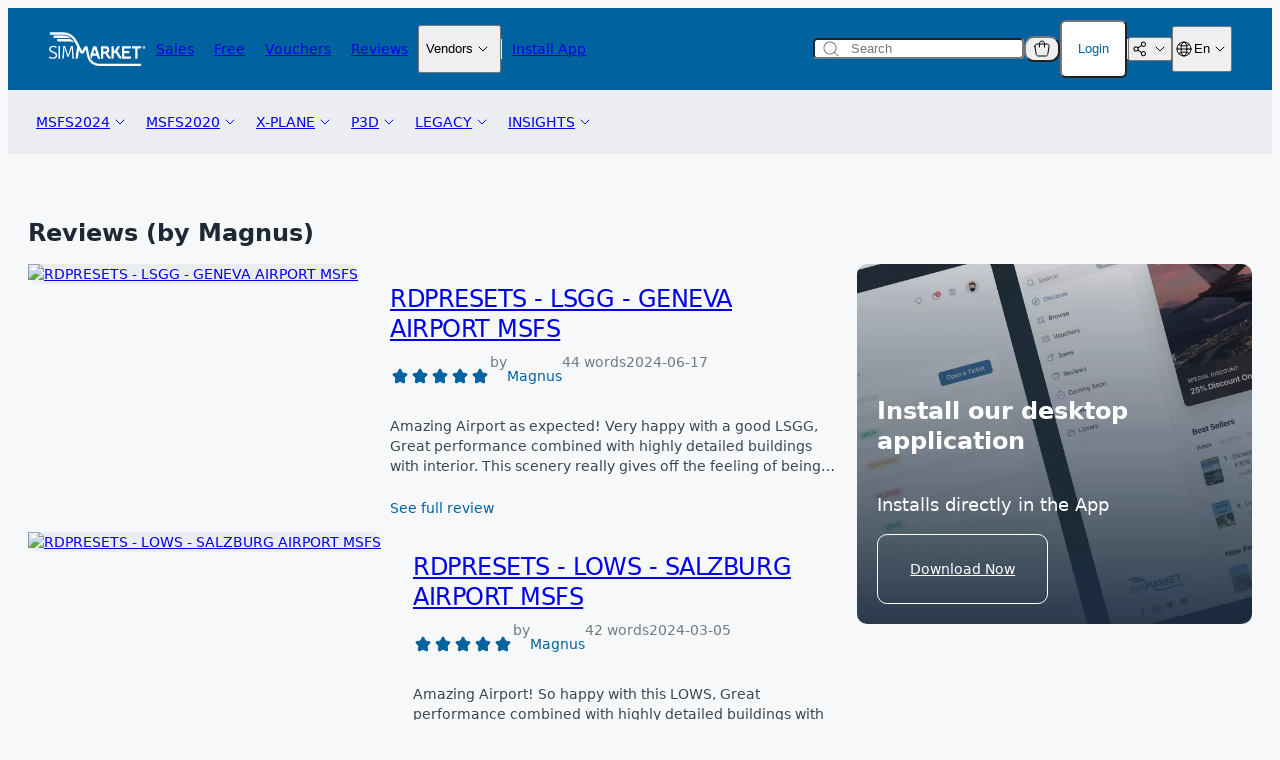

--- FILE ---
content_type: text/css
request_url: https://secure.simmarket.com/templates/twig/components/objects/pill.css?v=2025-12-15
body_size: 484
content:
.pill {
  display: flex;
  align-items: center;
  gap: 4px;
  width: fit-content;
  font-size: var(--font-size-small);
  padding: 2px 10px;
  border-radius: 10px;
  white-space: nowrap;
  transition: all var(--transition-duration);
}

/* BODY MODIFIER */
.pill--outline {
  border: 1px solid;
}

/* TEXT UPPERCASE MODIFIER */
.pill--uppercase .pill--small {
  text-transform: uppercase;
  font-weight: var(--font-weight-medium);
}

/* THEME MODIFIER */
.pill--primary.pill--outline {
  border-color: var(--color-blue1);
  color: var(--color-blue1);
}

.pill--primary.pill--outline:hover {
  background-color: var(--color-blue1);
  color: var(--color-white);
}

.pill--secondary.pill--outline {
  border-color: var(--color-gray6);
  color: var(--color-gray2);
}

.pill--secondary.pill--solid {
  background-color: var(--color-gray6);
  color: var(--color-gray2);
}

.pill--success.pill--outline {
  border-color: var(--color-green2);
  color: var(--color-green2);
}

.pill--success.pill--solid {
  background-color: hsl(var(--color-hsl-green) / 20%);
  color: var(--color-green1);
}

.pill--warning.pill--outline {
  border-color: var(--color-orange);
  color: var(--color-orange);
}

.pill--warning.pill--solid {
  background-color: hsl(var(--color-hsl-orange) / 20%);
  color: var(--color-orange);
}

.pill--error.pill--outline {
  border-color: var(--color-red);
  color: var(--color-red);
}

.pill--error.pill--solid {
  background-color: hsl(var(--color-hsl-red) / 20%);
  color: var(--color-red);
}

/* SIZE MODIFIER */
.pill--small {
  font-size: var(--font-size-xs);
  line-height: 14px;
  padding: 2px 6px;
}


--- FILE ---
content_type: text/css
request_url: https://secure.simmarket.com/templates/twig/components/accountTable.css
body_size: 324
content:
.account-table {
  --table-column-padding-inline-sm: 20px;
  --table-column-padding-inline-md: 40px;

  display: block;
}

.account-table__body {
  display: grid;
}

.account-table__head {
  position: absolute;
  top: -9999px;
  left: -9999px;
}

.account-table__head::after {
  content: "";
  height: var(--table-row-spacer-height);
  display: block;
}

@media (min-width: 768px) {
  .account-table {
    display: table;
  }

  .account-table__body {
    display: table-row-group;
  }

  .account-table__head {
    display: table-header-group;
    position: static;
  }

  .account-table__header {
    font-size: var(--font-size-medium);
    font-weight: var(--font-weight-semibold);
    line-height: var(--font-line-height-medium);
    color: var(--color-gray3);
  }
}


--- FILE ---
content_type: text/css
request_url: https://secure.simmarket.com/templates/twig/components/accountTableRow.css
body_size: 599
content:
.account-table-row {
  display: grid;
  gap: 12px;
  padding: 12px;
  background-color: var(--color-white);
  border-radius: 10px;
  box-shadow: 0 0 0 1px var(--color-gray6);
}

.account-table-row__cell {
  display: flex;
  align-items: center;
  justify-content: space-between;
  gap: 4px;
  color: var(--color-gray1);
  text-align: end;
}

.account-table-row__cell > button {
  width: 100%;
}

.account-table-row__cell::before {
  content: attr(data-title);
  color: var(--color-gray3);
  font-size: var(--font-size-small);
  line-height: var(--font-line-height-small);
  text-align: start;
}

.account-table-row__link {
  display: block;
  color: var(--color-blue1);
  text-decoration: underline transparent;
  transition: text-decoration-color var(--transition-duration);
}

.account-table-row__link:hover {
  text-decoration-color: var(--color-blue1);
}

.account-table-row__cell--empty.account-table-row__cell--filler {
  display: none;
}

.account-table-row--footer {
  border-bottom-left-radius: 0;
  border-bottom-right-radius: 0;
}

@media (min-width: 768px) {
  .account-table-row {
    display: table-row;
  }

  .account-table-row__cell {
    display: table-cell;
    padding-block: 20px;
    padding-inline-end: var(--table-column-padding-inline-md);
    text-align: start;
  }

  .account-table-row__cell > button {
    display: inline-block;
    width: auto;
    text-align: end;
  }

  .account-table-row__cell::before {
    content: none;
  }

  .account-table-row__cell:first-child {
    border-top-left-radius: 10px;
    border-bottom-left-radius: 10px;
    padding-inline-start: var(--table-column-padding-inline-sm);
  }

  .account-table-row__cell:last-child {
    border-top-right-radius: 10px;
    border-bottom-right-radius: 10px;
    padding-inline-end: var(--table-column-padding-inline-sm);
  }

  .account-table-row__cell--empty.account-table-row__cell--filler {
    display: table-cell;
  }

  .account-table-row--footer .account-table-row__cell:first-child {
    border-bottom-left-radius: 0;
  }

  .account-table-row--footer .account-table-row__cell:last-child {
    border-bottom-right-radius: 0;
  }
}


--- FILE ---
content_type: text/css
request_url: https://secure.simmarket.com/templates/twig/components/languageDropdown.css
body_size: 59
content:
.language-dropdown__text {
  text-transform: capitalize;
}


--- FILE ---
content_type: text/css
request_url: https://secure.simmarket.com/templates/twig/components/searchTableEmptyMessage.css
body_size: 92
content:
.search-table-empty-message {
  display: none;
}

.search-table-empty-message.is-visible {
  display: block;
}
